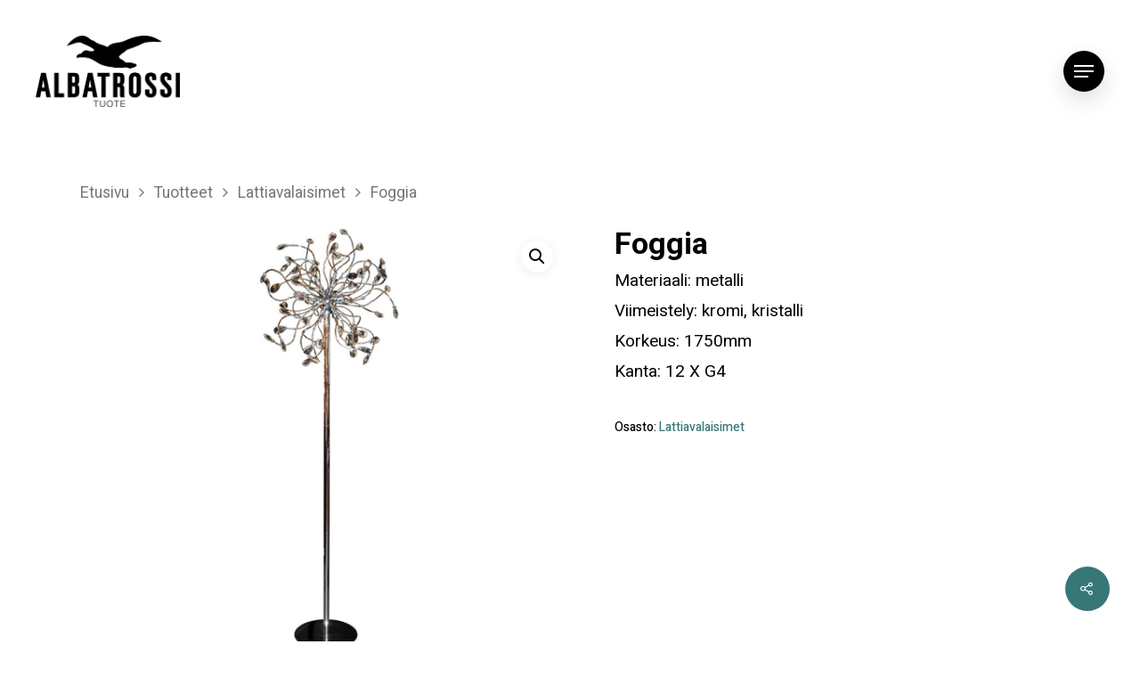

--- FILE ---
content_type: text/html; charset=UTF-8
request_url: https://www.albatrossituote.fi/tuotteet/foggia/
body_size: 53670
content:
<!DOCTYPE html>

<html lang="fi" class="no-js">
<head>
	
	<meta charset="UTF-8">
	
	<meta name="viewport" content="width=device-width, initial-scale=1, maximum-scale=1, user-scalable=0" /><meta name='robots' content='index, follow, max-image-preview:large, max-snippet:-1, max-video-preview:-1' />

	<!-- This site is optimized with the Yoast SEO plugin v16.9 - https://yoast.com/wordpress/plugins/seo/ -->
	<title>Foggia - Albatrossi Tuote Oy</title>
	<link rel="canonical" href="https://www.albatrossituote.fi/tuotteet/foggia/" />
	<meta property="og:locale" content="fi_FI" />
	<meta property="og:type" content="article" />
	<meta property="og:title" content="Foggia - Albatrossi Tuote Oy" />
	<meta property="og:description" content="Materiaali: metalli Viimeistely: kromi, kristalli Korkeus: 1750mm Kanta: 12 X G4" />
	<meta property="og:url" content="https://www.albatrossituote.fi/tuotteet/foggia/" />
	<meta property="og:site_name" content="Albatrossi Tuote Oy" />
	<meta property="article:modified_time" content="2021-01-04T07:38:20+00:00" />
	<meta property="og:image" content="https://www.albatrossituote.fi/wp-content/uploads/2021/01/nayttokuva-2021-1-4-kello-9.36.55.png" />
	<meta property="og:image:width" content="1170" />
	<meta property="og:image:height" content="1050" />
	<meta name="twitter:card" content="summary_large_image" />
	<script type="application/ld+json" class="yoast-schema-graph">{"@context":"https://schema.org","@graph":[{"@type":"WebSite","@id":"https://www.albatrossituote.fi/#website","url":"https://www.albatrossituote.fi/","name":"Albatrossi Tuote Oy","description":"Kaiken kattavat kalusteratkaisut","potentialAction":[{"@type":"SearchAction","target":{"@type":"EntryPoint","urlTemplate":"https://www.albatrossituote.fi/?s={search_term_string}"},"query-input":"required name=search_term_string"}],"inLanguage":"fi"},{"@type":"ImageObject","@id":"https://www.albatrossituote.fi/tuotteet/foggia/#primaryimage","inLanguage":"fi","url":"https://www.albatrossituote.fi/wp-content/uploads/2021/01/nayttokuva-2021-1-4-kello-9.36.55.png","contentUrl":"https://www.albatrossituote.fi/wp-content/uploads/2021/01/nayttokuva-2021-1-4-kello-9.36.55.png","width":1170,"height":1050},{"@type":"WebPage","@id":"https://www.albatrossituote.fi/tuotteet/foggia/#webpage","url":"https://www.albatrossituote.fi/tuotteet/foggia/","name":"Foggia - Albatrossi Tuote Oy","isPartOf":{"@id":"https://www.albatrossituote.fi/#website"},"primaryImageOfPage":{"@id":"https://www.albatrossituote.fi/tuotteet/foggia/#primaryimage"},"datePublished":"2021-01-04T07:37:01+00:00","dateModified":"2021-01-04T07:38:20+00:00","breadcrumb":{"@id":"https://www.albatrossituote.fi/tuotteet/foggia/#breadcrumb"},"inLanguage":"fi","potentialAction":[{"@type":"ReadAction","target":["https://www.albatrossituote.fi/tuotteet/foggia/"]}]},{"@type":"BreadcrumbList","@id":"https://www.albatrossituote.fi/tuotteet/foggia/#breadcrumb","itemListElement":[{"@type":"ListItem","position":1,"name":"Etusivu","item":"https://www.albatrossituote.fi/"},{"@type":"ListItem","position":2,"name":"Tuotteet","item":"https://www.albatrossituote.fi/tuotteet/"},{"@type":"ListItem","position":3,"name":"Foggia"}]}]}</script>
	<!-- / Yoast SEO plugin. -->


<link rel='dns-prefetch' href='//fonts.googleapis.com' />
<link rel='dns-prefetch' href='//s.w.org' />
<link rel="alternate" type="application/rss+xml" title="Albatrossi Tuote Oy &raquo; syöte" href="https://www.albatrossituote.fi/feed/" />
		<script type="text/javascript">
			window._wpemojiSettings = {"baseUrl":"https:\/\/s.w.org\/images\/core\/emoji\/13.0.1\/72x72\/","ext":".png","svgUrl":"https:\/\/s.w.org\/images\/core\/emoji\/13.0.1\/svg\/","svgExt":".svg","source":{"concatemoji":"https:\/\/www.albatrossituote.fi\/wp-includes\/js\/wp-emoji-release.min.js?ver=5.7.12"}};
			!function(e,a,t){var n,r,o,i=a.createElement("canvas"),p=i.getContext&&i.getContext("2d");function s(e,t){var a=String.fromCharCode;p.clearRect(0,0,i.width,i.height),p.fillText(a.apply(this,e),0,0);e=i.toDataURL();return p.clearRect(0,0,i.width,i.height),p.fillText(a.apply(this,t),0,0),e===i.toDataURL()}function c(e){var t=a.createElement("script");t.src=e,t.defer=t.type="text/javascript",a.getElementsByTagName("head")[0].appendChild(t)}for(o=Array("flag","emoji"),t.supports={everything:!0,everythingExceptFlag:!0},r=0;r<o.length;r++)t.supports[o[r]]=function(e){if(!p||!p.fillText)return!1;switch(p.textBaseline="top",p.font="600 32px Arial",e){case"flag":return s([127987,65039,8205,9895,65039],[127987,65039,8203,9895,65039])?!1:!s([55356,56826,55356,56819],[55356,56826,8203,55356,56819])&&!s([55356,57332,56128,56423,56128,56418,56128,56421,56128,56430,56128,56423,56128,56447],[55356,57332,8203,56128,56423,8203,56128,56418,8203,56128,56421,8203,56128,56430,8203,56128,56423,8203,56128,56447]);case"emoji":return!s([55357,56424,8205,55356,57212],[55357,56424,8203,55356,57212])}return!1}(o[r]),t.supports.everything=t.supports.everything&&t.supports[o[r]],"flag"!==o[r]&&(t.supports.everythingExceptFlag=t.supports.everythingExceptFlag&&t.supports[o[r]]);t.supports.everythingExceptFlag=t.supports.everythingExceptFlag&&!t.supports.flag,t.DOMReady=!1,t.readyCallback=function(){t.DOMReady=!0},t.supports.everything||(n=function(){t.readyCallback()},a.addEventListener?(a.addEventListener("DOMContentLoaded",n,!1),e.addEventListener("load",n,!1)):(e.attachEvent("onload",n),a.attachEvent("onreadystatechange",function(){"complete"===a.readyState&&t.readyCallback()})),(n=t.source||{}).concatemoji?c(n.concatemoji):n.wpemoji&&n.twemoji&&(c(n.twemoji),c(n.wpemoji)))}(window,document,window._wpemojiSettings);
		</script>
		<style type="text/css">
img.wp-smiley,
img.emoji {
	display: inline !important;
	border: none !important;
	box-shadow: none !important;
	height: 1em !important;
	width: 1em !important;
	margin: 0 .07em !important;
	vertical-align: -0.1em !important;
	background: none !important;
	padding: 0 !important;
}
</style>
	<link rel='stylesheet' id='wp-block-library-css'  href='https://www.albatrossituote.fi/wp-includes/css/dist/block-library/style.min.css?ver=5.7.12' type='text/css' media='all' />
<link rel='stylesheet' id='wc-block-vendors-style-css'  href='https://www.albatrossituote.fi/wp-content/plugins/woocommerce/packages/woocommerce-blocks/build/vendors-style.css?ver=4.7.2' type='text/css' media='all' />
<link rel='stylesheet' id='wc-block-style-css'  href='https://www.albatrossituote.fi/wp-content/plugins/woocommerce/packages/woocommerce-blocks/build/style.css?ver=4.7.2' type='text/css' media='all' />
<link rel='stylesheet' id='salient-social-css'  href='https://www.albatrossituote.fi/wp-content/plugins/salient-social/css/style.css?ver=1.1' type='text/css' media='all' />
<style id='salient-social-inline-css' type='text/css'>

  .sharing-default-minimal .nectar-love.loved,
  body .nectar-social[data-color-override="override"].fixed > a:before, 
  body .nectar-social[data-color-override="override"].fixed .nectar-social-inner a,
  .sharing-default-minimal .nectar-social[data-color-override="override"] .nectar-social-inner a:hover {
    background-color: #377777;
  }
  .nectar-social.hover .nectar-love.loved,
  .nectar-social.hover > .nectar-love-button a:hover,
  .nectar-social[data-color-override="override"].hover > div a:hover,
  #single-below-header .nectar-social[data-color-override="override"].hover > div a:hover,
  .nectar-social[data-color-override="override"].hover .share-btn:hover,
  .sharing-default-minimal .nectar-social[data-color-override="override"] .nectar-social-inner a {
    border-color: #377777;
  }
  #single-below-header .nectar-social.hover .nectar-love.loved i,
  #single-below-header .nectar-social.hover[data-color-override="override"] a:hover,
  #single-below-header .nectar-social.hover[data-color-override="override"] a:hover i,
  #single-below-header .nectar-social.hover .nectar-love-button a:hover i,
  .nectar-love:hover i,
  .hover .nectar-love:hover .total_loves,
  .nectar-love.loved i,
  .nectar-social.hover .nectar-love.loved .total_loves,
  .nectar-social.hover .share-btn:hover, 
  .nectar-social[data-color-override="override"].hover .nectar-social-inner a:hover,
  .nectar-social[data-color-override="override"].hover > div:hover span,
  .sharing-default-minimal .nectar-social[data-color-override="override"] .nectar-social-inner a:not(:hover) i,
  .sharing-default-minimal .nectar-social[data-color-override="override"] .nectar-social-inner a:not(:hover) {
    color: #377777;
  }
</style>
<link rel='stylesheet' id='photoswipe-css'  href='https://www.albatrossituote.fi/wp-content/plugins/woocommerce/assets/css/photoswipe/photoswipe.min.css?ver=5.2.3' type='text/css' media='all' />
<link rel='stylesheet' id='photoswipe-default-skin-css'  href='https://www.albatrossituote.fi/wp-content/plugins/woocommerce/assets/css/photoswipe/default-skin/default-skin.min.css?ver=5.2.3' type='text/css' media='all' />
<link rel='stylesheet' id='woocommerce-layout-css'  href='https://www.albatrossituote.fi/wp-content/plugins/woocommerce/assets/css/woocommerce-layout.css?ver=5.2.3' type='text/css' media='all' />
<link rel='stylesheet' id='woocommerce-smallscreen-css'  href='https://www.albatrossituote.fi/wp-content/plugins/woocommerce/assets/css/woocommerce-smallscreen.css?ver=5.2.3' type='text/css' media='only screen and (max-width: 768px)' />
<link rel='stylesheet' id='woocommerce-general-css'  href='https://www.albatrossituote.fi/wp-content/plugins/woocommerce/assets/css/woocommerce.css?ver=5.2.3' type='text/css' media='all' />
<style id='woocommerce-inline-inline-css' type='text/css'>
.woocommerce form .form-row .required { visibility: visible; }
</style>
<link rel='stylesheet' id='font-awesome-css'  href='https://www.albatrossituote.fi/wp-content/themes/salient/css/font-awesome.min.css?ver=4.6.4' type='text/css' media='all' />
<link rel='stylesheet' id='salient-grid-system-css'  href='https://www.albatrossituote.fi/wp-content/themes/salient/css/grid-system.css?ver=12.1.1' type='text/css' media='all' />
<link rel='stylesheet' id='main-styles-css'  href='https://www.albatrossituote.fi/wp-content/themes/salient/css/style.css?ver=12.1.1' type='text/css' media='all' />
<link rel='stylesheet' id='nectar-header-perma-transparent-css'  href='https://www.albatrossituote.fi/wp-content/themes/salient/css/header/header-perma-transparent.css?ver=12.1.1' type='text/css' media='all' />
<link rel='stylesheet' id='nectar-ocm-fullscreen-split-css'  href='https://www.albatrossituote.fi/wp-content/themes/salient/css/off-canvas/fullscreen-split.css?ver=12.1.1' type='text/css' media='all' />
<link rel='stylesheet' id='nectar-single-styles-css'  href='https://www.albatrossituote.fi/wp-content/themes/salient/css/single.css?ver=12.1.1' type='text/css' media='all' />
<link rel='stylesheet' id='nectar-element-recent-posts-css'  href='https://www.albatrossituote.fi/wp-content/themes/salient/css/elements/element-recent-posts.css?ver=12.1.1' type='text/css' media='all' />
<link rel='stylesheet' id='fancyBox-css'  href='https://www.albatrossituote.fi/wp-content/themes/salient/css/plugins/jquery.fancybox.css?ver=3.3.1' type='text/css' media='all' />
<link rel='stylesheet' id='nectar_default_font_open_sans-css'  href='https://fonts.googleapis.com/css?family=Open+Sans%3A300%2C400%2C600%2C700&#038;subset=latin%2Clatin-ext' type='text/css' media='all' />
<link rel='stylesheet' id='responsive-css'  href='https://www.albatrossituote.fi/wp-content/themes/salient/css/responsive.css?ver=12.1.1' type='text/css' media='all' />
<link rel='stylesheet' id='woocommerce-css'  href='https://www.albatrossituote.fi/wp-content/themes/salient/css/woocommerce.css?ver=12.1.1' type='text/css' media='all' />
<link rel='stylesheet' id='select2-css'  href='https://www.albatrossituote.fi/wp-content/plugins/woocommerce/assets/css/select2.css?ver=5.2.3' type='text/css' media='all' />
<link rel='stylesheet' id='salient-child-style-css'  href='https://www.albatrossituote.fi/wp-content/themes/salient-child/style.css?ver=12.1.1' type='text/css' media='all' />
<link rel='stylesheet' id='skin-material-css'  href='https://www.albatrossituote.fi/wp-content/themes/salient/css/skin-material.css?ver=12.1.1' type='text/css' media='all' />
<link rel='stylesheet' id='nectar-widget-posts-css'  href='https://www.albatrossituote.fi/wp-content/themes/salient/css/elements/widget-nectar-posts.css?ver=12.1.1' type='text/css' media='all' />
<link rel='stylesheet' id='dynamic-css-css'  href='https://www.albatrossituote.fi/wp-content/themes/salient/css/salient-dynamic-styles.css?ver=67118' type='text/css' media='all' />
<style id='dynamic-css-inline-css' type='text/css'>
#header-space{background-color:#ffffff}@media only screen and (min-width:1000px){body #ajax-content-wrap.no-scroll{min-height:calc(100vh - 160px);height:calc(100vh - 160px)!important;}}@media only screen and (min-width:1000px){#page-header-wrap.fullscreen-header,#page-header-wrap.fullscreen-header #page-header-bg,html:not(.nectar-box-roll-loaded) .nectar-box-roll > #page-header-bg.fullscreen-header,.nectar_fullscreen_zoom_recent_projects,#nectar_fullscreen_rows:not(.afterLoaded) > div{height:calc(100vh - 159px);}.wpb_row.vc_row-o-full-height.top-level,.wpb_row.vc_row-o-full-height.top-level > .col.span_12{min-height:calc(100vh - 159px);}html:not(.nectar-box-roll-loaded) .nectar-box-roll > #page-header-bg.fullscreen-header{top:160px;}.nectar-slider-wrap[data-fullscreen="true"]:not(.loaded),.nectar-slider-wrap[data-fullscreen="true"]:not(.loaded) .swiper-container{height:calc(100vh - 158px)!important;}.admin-bar .nectar-slider-wrap[data-fullscreen="true"]:not(.loaded),.admin-bar .nectar-slider-wrap[data-fullscreen="true"]:not(.loaded) .swiper-container{height:calc(100vh - 158px - 32px)!important;}}#nectar_fullscreen_rows{background-color:;}.post-type-archive-product.woocommerce .container-wrap,.tax-product_cat.woocommerce .container-wrap{background-color:#f6f6f6;}.woocommerce.single-product #single-meta{position:relative!important;top:0!important;margin:0;left:8px;height:auto;}.woocommerce.single-product #single-meta:after{display:block;content:" ";clear:both;height:1px;}.woocommerce ul.products li.product.material,.woocommerce-page ul.products li.product.material{background-color:#ffffff;}.woocommerce ul.products li.product.minimal .product-wrap,.woocommerce ul.products li.product.minimal .background-color-expand,.woocommerce-page ul.products li.product.minimal .product-wrap,.woocommerce-page ul.products li.product.minimal .background-color-expand{background-color:#ffffff;}
</style>
<link rel='stylesheet' id='redux-google-fonts-salient_redux-css'  href='https://fonts.googleapis.com/css?family=Roboto%3A700%2C500%7CHeebo%3A400%2C500%7CGelasio%3A600italic&#038;subset=latin&#038;ver=1623161684' type='text/css' media='all' />
<script type="text/template" id="tmpl-variation-template">
	<div class="woocommerce-variation-description">{{{ data.variation.variation_description }}}</div>
	<div class="woocommerce-variation-price">{{{ data.variation.price_html }}}</div>
	<div class="woocommerce-variation-availability">{{{ data.variation.availability_html }}}</div>
</script>
<script type="text/template" id="tmpl-unavailable-variation-template">
	<p>Pahoittelemme, tämä tuote ei ole saatavilla. Ole hyvä, valitse eri tavalla.</p>
</script>
<script type='text/javascript' src='https://www.albatrossituote.fi/wp-includes/js/jquery/jquery.min.js?ver=3.5.1' id='jquery-core-js'></script>
<script type='text/javascript' src='https://www.albatrossituote.fi/wp-includes/js/jquery/jquery-migrate.min.js?ver=3.3.2' id='jquery-migrate-js'></script>
<link rel="https://api.w.org/" href="https://www.albatrossituote.fi/wp-json/" /><link rel="alternate" type="application/json" href="https://www.albatrossituote.fi/wp-json/wp/v2/product/105377" /><link rel="EditURI" type="application/rsd+xml" title="RSD" href="https://www.albatrossituote.fi/xmlrpc.php?rsd" />
<link rel="wlwmanifest" type="application/wlwmanifest+xml" href="https://www.albatrossituote.fi/wp-includes/wlwmanifest.xml" /> 
<meta name="generator" content="WordPress 5.7.12" />
<meta name="generator" content="WooCommerce 5.2.3" />
<link rel='shortlink' href='https://www.albatrossituote.fi/?p=105377' />
<link rel="alternate" type="application/json+oembed" href="https://www.albatrossituote.fi/wp-json/oembed/1.0/embed?url=https%3A%2F%2Fwww.albatrossituote.fi%2Ftuotteet%2Ffoggia%2F" />
<link rel="alternate" type="text/xml+oembed" href="https://www.albatrossituote.fi/wp-json/oembed/1.0/embed?url=https%3A%2F%2Fwww.albatrossituote.fi%2Ftuotteet%2Ffoggia%2F&#038;format=xml" />
<script type="text/javascript"> var root = document.getElementsByTagName( "html" )[0]; root.setAttribute( "class", "js" ); </script>	<noscript><style>.woocommerce-product-gallery{ opacity: 1 !important; }</style></noscript>
	<meta name="generator" content="Powered by WPBakery Page Builder - drag and drop page builder for WordPress."/>
<link rel="icon" href="https://www.albatrossituote.fi/wp-content/uploads/2020/09/albatrossi-icon-transparent-150x150.png" sizes="32x32" />
<link rel="icon" href="https://www.albatrossituote.fi/wp-content/uploads/2020/09/albatrossi-icon-transparent.png" sizes="192x192" />
<link rel="apple-touch-icon" href="https://www.albatrossituote.fi/wp-content/uploads/2020/09/albatrossi-icon-transparent.png" />
<meta name="msapplication-TileImage" content="https://www.albatrossituote.fi/wp-content/uploads/2020/09/albatrossi-icon-transparent.png" />
		<style type="text/css" id="wp-custom-css">
			@media (max-width: 480px) {
	.page-id-7 h1 {
		font-size: 36px;
	}
}

@media only screen and (max-width: 690px) {
	body.single-portfolio .row .col.section-title.span_12 h1 {
		line-height: 1.2;
	}
}

@media only screen and (max-width: 1060px) {
	
	.nectar-quick-view-box.visible {
		width: 96% !important;
		height: 96% !important;
		top: 2% !important;
		left: 2% !important;
	}
	.nectar-quick-view-box .inner-wrap {
		overflow-y: auto;
	}
	
	.nectar-quick-view-box .preview_image {
    position: relative;
    width: 100%;
    display: block !important;
    height: auto;
		z-index: 1;
	}
	.nectar-quick-view-box .preview_image  img {
		margin-right: 0;

    max-width: 100%;
    height: auto;
	}
	
	body .nectar-quick-view-box div.product div.images {
		display: none;
	}
	
	body .nectar-quick-view-box.add-content div.product div.summary {
		width: auto !important;
		height: auto !important;
	}
}

.products li.product.product-type-simple [data-nectar-quickview="true"] .button.product_type_simple {
    display: none !important;
}
body .nectar-quick-view-box .nectar-full-product-link {
    display: none !important;
}

.page-id-102542 .load-more {
	display: none;
}

.woocommerce .classic .product-wrap .product-add-to-cart[data-nectar-quickview="true"] {
	top: 0;
}

.woocommerce ul.products li.product.product-type-simple .product-wrap a.nectar_quick_view {
width: 100%;
    height: 100%;
    opacity: 0;
    position: absolute !important;
    top: 0 !important;
    left: 0;
		display: block !important;
}

.woocommerce-ordering {
	display: none;
}		</style>
		<noscript><style> .wpb_animate_when_almost_visible { opacity: 1; }</style></noscript>	
</head>


<body class="product-template-default single single-product postid-105377 theme-salient woocommerce woocommerce-page woocommerce-no-js material wpb-js-composer js-comp-ver-6.2.0 vc_responsive" data-footer-reveal="false" data-footer-reveal-shadow="none" data-header-format="default" data-body-border="off" data-boxed-style="" data-header-breakpoint="1000" data-dropdown-style="minimal" data-cae="easeOutQuart" data-cad="1700" data-megamenu-width="full-width" data-aie="fade-in" data-ls="fancybox" data-apte="standard" data-hhun="0" data-fancy-form-rcs="1" data-form-style="default" data-form-submit="regular" data-is="minimal" data-button-style="slightly_rounded_shadow" data-user-account-button="false" data-flex-cols="true" data-col-gap="40px" data-header-inherit-rc="false" data-header-search="false" data-animated-anchors="true" data-ajax-transitions="false" data-full-width-header="true" data-slide-out-widget-area="true" data-slide-out-widget-area-style="fullscreen-split" data-user-set-ocm="1" data-loading-animation="none" data-bg-header="false" data-responsive="1" data-ext-responsive="true" data-header-resize="0" data-header-color="custom" data-cart="false" data-remove-m-parallax="" data-remove-m-video-bgs="" data-m-animate="1" data-force-header-trans-color="light" data-smooth-scrolling="0" data-permanent-transparent="false" >
	
	<script type="text/javascript"> if(navigator.userAgent.match(/(Android|iPod|iPhone|iPad|BlackBerry|IEMobile|Opera Mini)/)) { document.body.className += " using-mobile-browser "; } </script><div class="ocm-effect-wrap"><div class="ocm-effect-wrap-inner">	
	<div id="header-space"  data-header-mobile-fixed='1'></div> 
	
		
	<div id="header-outer" data-has-menu="false" data-has-buttons="yes" data-header-button_style="shadow_hover_scale" data-using-pr-menu="false" data-mobile-fixed="1" data-ptnm="1" data-lhe="animated_underline" data-user-set-bg="#ffffff" data-format="default" data-permanent-transparent="false" data-megamenu-rt="0" data-remove-fixed="0" data-header-resize="0" data-cart="false" data-transparency-option="" data-box-shadow="large" data-shrink-num="6" data-using-secondary="0" data-using-logo="1" data-logo-height="80" data-m-logo-height="50" data-padding="40" data-full-width="true" data-condense="false" >
		
		
<div id="search-outer" class="nectar">
	<div id="search">
		<div class="container">
			 <div id="search-box">
				 <div class="inner-wrap">
					 <div class="col span_12">
						  <form role="search" action="https://www.albatrossituote.fi/" method="GET">
														 <input type="text" name="s"  value="" placeholder="Search" /> 
							 								
						<span>Hit enter to search or ESC to close</span>						</form>
					</div><!--/span_12-->
				</div><!--/inner-wrap-->
			 </div><!--/search-box-->
			 <div id="close"><a href="#">
				<span class="close-wrap"> <span class="close-line close-line1"></span> <span class="close-line close-line2"></span> </span>				 </a></div>
		 </div><!--/container-->
	</div><!--/search-->
</div><!--/search-outer-->

<header id="top">
	<div class="container">
		<div class="row">
			<div class="col span_3">
				<a id="logo" href="https://www.albatrossituote.fi" data-supplied-ml-starting-dark="true" data-supplied-ml-starting="true" data-supplied-ml="true" >
					<img class="stnd " alt="Albatrossi Tuote Oy" src="https://www.albatrossituote.fi/wp-content/uploads/2020/09/albatrossituote-logo-musta.png"  /><img class="mobile-only-logo" alt="Albatrossi Tuote Oy" src="https://www.albatrossituote.fi/wp-content/uploads/2020/09/albatrossituote-logo-musta.png" /> 
				</a>
				
							</div><!--/span_3-->
			
			<div class="col span_9 col_last">
									<div class="slide-out-widget-area-toggle mobile-icon fullscreen-split" data-custom-color="true" data-icon-animation="simple-transform">
						<div> <a href="#sidewidgetarea" aria-label="Navigation Menu" aria-expanded="false" class="closed">
							<span aria-hidden="true"> <i class="lines-button x2"> <i class="lines"></i> </i> </span>
						</a></div> 
					</div>
								
									
					<nav>
						
						<ul class="sf-menu">	
							<li class="no-menu-assigned"><a href="#">No menu assigned</a></li>						</ul>
						

													<ul class="buttons sf-menu" data-user-set-ocm="1">
								
								<li class="slide-out-widget-area-toggle" data-icon-animation="simple-transform" data-custom-color="true"><div> <a href="#sidewidgetarea" aria-label="Navigation Menu" aria-expanded="false" class="closed"> <span aria-hidden="true"> <i class="lines-button x2"> <i class="lines"></i> </i> </span> </a> </div></li>								
							</ul>
												
					</nav>
					
										
				</div><!--/span_9-->
				
								
			</div><!--/row-->
					</div><!--/container-->
	</header>
		
	</div>
	
		
	<div id="ajax-content-wrap">
		
		
	<div class="container-wrap" data-midnight="dark"><div class="container main-content"><div class="row"><div class="nectar-shop-header"></div><nav class="woocommerce-breadcrumb"><a href="https://www.albatrossituote.fi">Etusivu</a> <i class="fa fa-angle-right"></i> <a href="https://www.albatrossituote.fi/tuotteet/">Tuotteet</a> <i class="fa fa-angle-right"></i> <a href="https://www.albatrossituote.fi/tuote-osasto/lattiavalaisin/">Lattiavalaisimet</a> <i class="fa fa-angle-right"></i> Foggia</nav>
					
			<div class="woocommerce-notices-wrapper"></div>
	<div itemscope data-project-style="classic" data-hide-product-sku="1" data-gallery-style="ios_slider" data-tab-pos="fullwidth" id="product-105377" class="product type-product post-105377 status-publish first instock product_cat-lattiavalaisin has-post-thumbnail shipping-taxable product-type-simple">

	<div class='span_5 col single-product-main-image'>

    <div class="images" data-has-gallery-imgs="false">

    	<div class="flickity product-slider woocommerce-product-gallery">

			<div class="slider generate-markup">

				             
        <div class="slide">
        	<div data-thumb="https://www.albatrossituote.fi/wp-content/uploads/2021/01/nayttokuva-2021-1-4-kello-9.36.55-150x150.png" class="woocommerce-product-gallery__image easyzoom">
          	<a href="https://www.albatrossituote.fi/wp-content/uploads/2021/01/nayttokuva-2021-1-4-kello-9.36.55.png" class="no-ajaxy">
          		<img width="1170" height="1050" src="https://www.albatrossituote.fi/wp-content/uploads/2021/01/nayttokuva-2021-1-4-kello-9.36.55.png" class="attachment-shop_single size-shop_single wp-post-image" alt="" loading="lazy" title="Näyttökuva 2021-1-4 kello 9.36.55" data-caption="" data-src="https://www.albatrossituote.fi/wp-content/uploads/2021/01/nayttokuva-2021-1-4-kello-9.36.55.png" data-large_image="https://www.albatrossituote.fi/wp-content/uploads/2021/01/nayttokuva-2021-1-4-kello-9.36.55.png" data-large_image_width="1170" data-large_image_height="1050" srcset="https://www.albatrossituote.fi/wp-content/uploads/2021/01/nayttokuva-2021-1-4-kello-9.36.55.png 1170w, https://www.albatrossituote.fi/wp-content/uploads/2021/01/nayttokuva-2021-1-4-kello-9.36.55-500x449.png 500w, https://www.albatrossituote.fi/wp-content/uploads/2021/01/nayttokuva-2021-1-4-kello-9.36.55-1024x919.png 1024w, https://www.albatrossituote.fi/wp-content/uploads/2021/01/nayttokuva-2021-1-4-kello-9.36.55-768x689.png 768w, https://www.albatrossituote.fi/wp-content/uploads/2021/01/nayttokuva-2021-1-4-kello-9.36.55-600x538.png 600w" sizes="(max-width: 1170px) 100vw, 1170px" />          	</a>
          </div>
        </div>
				
							
			</div>
         	
    	
		</div>
		
	</div>

        		
	 
</div>
	<div class="summary entry-summary">

		<h1 class="product_title entry-title">Foggia</h1><p class="price"></p>
<div class="woocommerce-product-details__short-description">
	<p>Materiaali: metalli<br />
Viimeistely: kromi, kristalli<br />
Korkeus: 1750mm<br />
Kanta: 12 X G4</p>
</div>
<div class="product_meta">

	
	
	<span class="posted_in">Osasto: <a href="https://www.albatrossituote.fi/tuote-osasto/lattiavalaisin/" rel="tag">Lattiavalaisimet</a></span>
	
	
</div>

	</div><!-- .summary -->

	<div class="after-product-summary-clear"></div><div class="clear"></div>
	<section class="related products">

					<h2>Tutustu myös</h2>
				
		
  <ul class="products columns-4" data-n-desktop-columns="default" data-n-desktop-small-columns="default" data-n-tablet-columns="default" data-n-phone-columns="default" data-product-style="classic">



			
					
	<li class="classic product type-product post-100884 status-publish first instock product_cat-lattiavalaisin has-post-thumbnail shipping-taxable product-type-simple" >


	

				
	   <div class="product-wrap">

			<a href="https://www.albatrossituote.fi/tuotteet/pedrali-time-out/">	
							<img width="300" height="300" src="https://www.albatrossituote.fi/wp-content/uploads/2014/04/nayttokuva-2020-10-7-kello-18.28.37-300x300.png" class="attachment-woocommerce_thumbnail size-woocommerce_thumbnail" alt="" loading="lazy" srcset="https://www.albatrossituote.fi/wp-content/uploads/2014/04/nayttokuva-2020-10-7-kello-18.28.37-300x300.png 300w, https://www.albatrossituote.fi/wp-content/uploads/2014/04/nayttokuva-2020-10-7-kello-18.28.37-250x250.png 250w, https://www.albatrossituote.fi/wp-content/uploads/2014/04/nayttokuva-2020-10-7-kello-18.28.37-500x500.png 500w, https://www.albatrossituote.fi/wp-content/uploads/2014/04/nayttokuva-2020-10-7-kello-18.28.37-150x150.png 150w" sizes="(max-width: 300px) 100vw, 300px" />			 </a>
			<div class="product-add-to-cart" data-nectar-quickview="true"><a href="https://www.albatrossituote.fi/tuotteet/pedrali-time-out/" data-quantity="1" class="button product_type_simple" data-product_id="100884" data-product_sku="" aria-label="Lue lisää &ldquo;Pedrali Time Out&rdquo; asiasta" rel="nofollow">Lue Lisää</a><a class="nectar_quick_view no-ajaxy button" data-product-id="100884"> <i class="normal icon-salient-m-eye"></i>
    <span>Quick View</span></a></div>		   </div>
				
	  

		<h2 class="woocommerce-loop-product__title">Pedrali Time Out</h2>

	

	
</li>
			
					
	<li class="classic product type-product post-101236 status-publish instock product_cat-lattiavalaisin has-post-thumbnail shipping-taxable product-type-simple" >


	

				
	   <div class="product-wrap">

			<a href="https://www.albatrossituote.fi/tuotteet/gronlund-tree-by-frandsen/">	
							<img width="300" height="300" src="https://www.albatrossituote.fi/wp-content/uploads/2015/01/Nayttokuva-2015-01-02-kello-14.55.31-300x300.png" class="attachment-woocommerce_thumbnail size-woocommerce_thumbnail" alt="" loading="lazy" srcset="https://www.albatrossituote.fi/wp-content/uploads/2015/01/Nayttokuva-2015-01-02-kello-14.55.31-300x300.png 300w, https://www.albatrossituote.fi/wp-content/uploads/2015/01/Nayttokuva-2015-01-02-kello-14.55.31-250x250.png 250w, https://www.albatrossituote.fi/wp-content/uploads/2015/01/Nayttokuva-2015-01-02-kello-14.55.31-150x150.png 150w" sizes="(max-width: 300px) 100vw, 300px" />			 </a>
			<div class="product-add-to-cart" data-nectar-quickview="true"><a href="https://www.albatrossituote.fi/tuotteet/gronlund-tree-by-frandsen/" data-quantity="1" class="button product_type_simple" data-product_id="101236" data-product_sku="" aria-label="Lue lisää &ldquo;Grönlund Tree by Frandsen&rdquo; asiasta" rel="nofollow">Lue Lisää</a><a class="nectar_quick_view no-ajaxy button" data-product-id="101236"> <i class="normal icon-salient-m-eye"></i>
    <span>Quick View</span></a></div>		   </div>
				
	  

		<h2 class="woocommerce-loop-product__title">Grönlund Tree by Frandsen</h2>

	

	
</li>
			
					
	<li class="classic product type-product post-101176 status-publish instock product_cat-lattiavalaisin has-post-thumbnail shipping-taxable product-type-simple" >


	

				
	   <div class="product-wrap">

			<a href="https://www.albatrossituote.fi/tuotteet/nordal-tripod-silver/">	
							<img width="300" height="300" src="https://www.albatrossituote.fi/wp-content/uploads/2014/12/nayttokuva-2020-10-7-kello-18.16.35-300x300.png" class="attachment-woocommerce_thumbnail size-woocommerce_thumbnail" alt="" loading="lazy" srcset="https://www.albatrossituote.fi/wp-content/uploads/2014/12/nayttokuva-2020-10-7-kello-18.16.35-300x300.png 300w, https://www.albatrossituote.fi/wp-content/uploads/2014/12/nayttokuva-2020-10-7-kello-18.16.35-250x250.png 250w, https://www.albatrossituote.fi/wp-content/uploads/2014/12/nayttokuva-2020-10-7-kello-18.16.35-500x500.png 500w, https://www.albatrossituote.fi/wp-content/uploads/2014/12/nayttokuva-2020-10-7-kello-18.16.35-150x150.png 150w" sizes="(max-width: 300px) 100vw, 300px" />			 </a>
			<div class="product-add-to-cart" data-nectar-quickview="true"><a href="https://www.albatrossituote.fi/tuotteet/nordal-tripod-silver/" data-quantity="1" class="button product_type_simple" data-product_id="101176" data-product_sku="" aria-label="Lue lisää &ldquo;Nordal Tripod Silver&rdquo; asiasta" rel="nofollow">Lue Lisää</a><a class="nectar_quick_view no-ajaxy button" data-product-id="101176"> <i class="normal icon-salient-m-eye"></i>
    <span>Quick View</span></a></div>		   </div>
				
	  

		<h2 class="woocommerce-loop-product__title">Nordal Tripod Silver</h2>

	

	
</li>
			
					
	<li class="classic product type-product post-101212 status-publish last instock product_cat-lattiavalaisin has-post-thumbnail shipping-taxable product-type-simple" >


	

				
	   <div class="product-wrap">

			<a href="https://www.albatrossituote.fi/tuotteet/gronlund-golf/">	
							<img width="300" height="300" src="https://www.albatrossituote.fi/wp-content/uploads/2015/01/nayttokuva-2020-10-7-kello-18.08.05-300x300.png" class="attachment-woocommerce_thumbnail size-woocommerce_thumbnail" alt="" loading="lazy" srcset="https://www.albatrossituote.fi/wp-content/uploads/2015/01/nayttokuva-2020-10-7-kello-18.08.05-300x300.png 300w, https://www.albatrossituote.fi/wp-content/uploads/2015/01/nayttokuva-2020-10-7-kello-18.08.05-250x250.png 250w, https://www.albatrossituote.fi/wp-content/uploads/2015/01/nayttokuva-2020-10-7-kello-18.08.05-500x500.png 500w, https://www.albatrossituote.fi/wp-content/uploads/2015/01/nayttokuva-2020-10-7-kello-18.08.05-150x150.png 150w" sizes="(max-width: 300px) 100vw, 300px" />			 </a>
			<div class="product-add-to-cart" data-nectar-quickview="true"><a href="https://www.albatrossituote.fi/tuotteet/gronlund-golf/" data-quantity="1" class="button product_type_simple" data-product_id="101212" data-product_sku="" aria-label="Lue lisää &ldquo;Golf&rdquo; asiasta" rel="nofollow">Lue Lisää</a><a class="nectar_quick_view no-ajaxy button" data-product-id="101212"> <i class="normal icon-salient-m-eye"></i>
    <span>Quick View</span></a></div>		   </div>
				
	  

		<h2 class="woocommerce-loop-product__title">Golf</h2>

	

	
</li>
			
		</ul>

	</section>
	
</div><!-- #product-105377 -->



		
	</div></div></div><div class="nectar-social fixed" data-position="" data-rm-love="0" data-color-override="override"><a href="#"><i class="icon-default-style steadysets-icon-share"></i></a><div class="nectar-social-inner"><a class='facebook-share nectar-sharing' href='#' title='Share this'> <i class='fa fa-facebook'></i> <span class='social-text'>Share</span> </a><a class='twitter-share nectar-sharing' href='#' title='Tweet this'> <i class='fa fa-twitter'></i> <span class='social-text'>Tweet</span> </a><a class='linkedin-share nectar-sharing' href='#' title='Share this'> <i class='fa fa-linkedin'></i> <span class='social-text'>Share</span> </a><a class='pinterest-share nectar-sharing' href='#' title='Pin this'> <i class='fa fa-pinterest'></i> <span class='social-text'>Pin</span> </a></div></div>
	

<div id="footer-outer" data-midnight="light" data-cols="5" data-custom-color="true" data-disable-copyright="false" data-matching-section-color="true" data-copyright-line="true" data-using-bg-img="false" data-bg-img-overlay="0.8" data-full-width="false" data-using-widget-area="true" data-link-hover="underline">
	
		
	<div id="footer-widgets" data-has-widgets="true" data-cols="5">
		
		<div class="container">
			
						
			<div class="row">
				
								
				<div class="col span_3">
					<!-- Footer widget area 1 -->
					<div id="text-1" class="widget widget_text"><h4>Albatrossi Tuote Oy</h4>			<div class="textwidget"><p>Kankurinkatu 6<br />
33230 Tampere</p>
<p><a href="mailto:info@albatrossituote.fi">info@albatrossituote.fi</a></p>
<p><a href="https://www.albatrossituote.fi/?page_id=286">Yhteystiedot</a></p>
</div>
		</div>					</div><!--/span_3-->
					
											
						<div class="col span_3">
							<!-- Footer widget area 2 -->
																<div class="widget">			
									</div>
																
							</div><!--/span_3-->
							
												
						
													<div class="col span_3">
								<!-- Footer widget area 3 -->
								<div id="nav_menu-1" class="widget widget_nav_menu"><h4>Sivut</h4><div class="menu-paavalikko-container"><ul id="menu-paavalikko" class="menu"><li id="menu-item-102543" class="menu-item menu-item-type-post_type menu-item-object-page menu-item-home menu-item-102543"><a href="https://www.albatrossituote.fi/">Etusivu</a></li>
<li id="menu-item-102766" class="menu-item menu-item-type-post_type menu-item-object-page menu-item-102766"><a href="https://www.albatrossituote.fi/yritys/">Yritys</a></li>
<li id="menu-item-102544" class="menu-item menu-item-type-post_type menu-item-object-page menu-item-102544"><a href="https://www.albatrossituote.fi/referenssit/">Referenssit</a></li>
<li id="menu-item-102545" class="menu-item menu-item-type-post_type menu-item-object-page current_page_parent menu-item-102545"><a href="https://www.albatrossituote.fi/tuotteet/">Tuotteet</a></li>
<li id="menu-item-102763" class="menu-item menu-item-type-post_type menu-item-object-page menu-item-102763"><a href="https://www.albatrossituote.fi/kuvastot/">Kuvastot</a></li>
<li id="menu-item-102546" class="menu-item menu-item-type-post_type menu-item-object-page menu-item-102546"><a href="https://www.albatrossituote.fi/yhteystiedot/">Yhteystiedot</a></li>
</ul></div></div>									
								</div><!--/span_3-->
														
															<div class="col span_3">
									<!-- Footer widget area 4 -->
									<div id="nav_menu-2" class="widget widget_nav_menu"><h4>Tuotteet</h4><div class="menu-tuotekategoriat-container"><ul id="menu-tuotekategoriat" class="menu"><li id="menu-item-102541" class="menu-item menu-item-type-custom menu-item-object-custom menu-item-102541"><a href="https://www.albatrossituote.fi/?product_cat=tuolit">Tuolit</a></li>
<li id="menu-item-102540" class="menu-item menu-item-type-custom menu-item-object-custom menu-item-102540"><a href="https://www.albatrossituote.fi/?product_cat=sohvat">Sohvat</a></li>
<li id="menu-item-102536" class="menu-item menu-item-type-custom menu-item-object-custom menu-item-102536"><a href="https://www.albatrossituote.fi/wp-content/uploads/2017/11/111-300x300.jpg">Nojatuolit</a></li>
<li id="menu-item-102534" class="menu-item menu-item-type-custom menu-item-object-custom menu-item-102534"><a href="https://www.albatrossituote.fi/?product_cat=baarijakkarat">Baarijakkarat</a></li>
<li id="menu-item-102538" class="menu-item menu-item-type-custom menu-item-object-custom menu-item-102538"><a href="https://www.albatrossituote.fi/?product_cat=poydat">Pöydät</a></li>
<li id="menu-item-102537" class="menu-item menu-item-type-custom menu-item-object-custom menu-item-102537"><a href="https://www.albatrossituote.fi/?product_cat=poydanjalat">Pöydänjalat</a></li>
<li id="menu-item-102535" class="menu-item menu-item-type-custom menu-item-object-custom menu-item-102535"><a href="https://www.albatrossituote.fi/?product_cat=lattiavalaisin">Lattiavalaisimet</a></li>
<li id="menu-item-102539" class="menu-item menu-item-type-custom menu-item-object-custom menu-item-102539"><a href="https://www.albatrossituote.fi/?product_cat=riippuvalaisin">Riippuvalaisimet</a></li>
</ul></div></div>										
									</div><!--/span_3-->
																
							</div><!--/row-->
							
														
						</div><!--/container-->
						
					</div><!--/footer-widgets-->
					
					
  <div class="row" id="copyright" data-layout="centered">
	
	<div class="container">
	   
				<div class="col span_5">
		   
				
				<div class="widget">			
				</div>		   
					   
						<p>&copy; 2026 Albatrossi Tuote Oy. 
					   			 </p>
					   
		</div><!--/span_5-->
			   
	  <div class="col span_7 col_last">
		<ul class="social">
					  			 <li><a target="_blank" href="#%20"><i class="fa fa-facebook"></i> </a></li> 		  		  		  		  		  		  		  		  		  		  		  			 <li><a target="_blank" href="#%20"><i class="fa fa-instagram"></i></a></li> 		  		  		  		  		  		  		  		  		  		  		  		  		  		  		                                 		</ul>
	  </div><!--/span_7-->

	  	
	</div><!--/container-->
	
  </div><!--/row-->
  
		
</div><!--/footer-outer-->

	
	<div id="slide-out-widget-area-bg" class="fullscreen-split hidden solid">
				</div>
		
		<div id="slide-out-widget-area" class="fullscreen-split hidden" data-dropdown-func="separate-dropdown-parent-link" data-back-txt="Back">
			
			<div class="inner-wrap">			
			<div class="inner" data-prepend-menu-mobile="false">
				
				<a class="slide_out_area_close" href="#">
					<span class="close-wrap"> <span class="close-line close-line1"></span> <span class="close-line close-line2"></span> </span>				</a>
				
				
				<div class="container normal-container"><div class="left-side">					<div class="off-canvas-menu-container">
						<ul class="menu">
							<li class="menu-item menu-item-type-post_type menu-item-object-page menu-item-home menu-item-102543"><a href="https://www.albatrossituote.fi/">Etusivu</a></li>
<li class="menu-item menu-item-type-post_type menu-item-object-page menu-item-102766"><a href="https://www.albatrossituote.fi/yritys/">Yritys</a></li>
<li class="menu-item menu-item-type-post_type menu-item-object-page menu-item-102544"><a href="https://www.albatrossituote.fi/referenssit/">Referenssit</a></li>
<li class="menu-item menu-item-type-post_type menu-item-object-page current_page_parent menu-item-102545"><a href="https://www.albatrossituote.fi/tuotteet/">Tuotteet</a></li>
<li class="menu-item menu-item-type-post_type menu-item-object-page menu-item-102763"><a href="https://www.albatrossituote.fi/kuvastot/">Kuvastot</a></li>
<li class="menu-item menu-item-type-post_type menu-item-object-page menu-item-102546"><a href="https://www.albatrossituote.fi/yhteystiedot/">Yhteystiedot</a></li>
							
						</ul>
					</div>
					
					</div><div class="right-side"><div class="right-side-inner"><div id="text-2" class="widget widget_text"><h4>Albatrossi Tuote Oy</h4>			<div class="textwidget"><p>Kankurinkatu 6<br />
33230 Tampere</p>
<p><a href="mailto:info@albatrossituote.fi">info@albatrossituote.fi</a></p>
</div>
		</div><div class="bottom-meta-wrap"><ul class="off-canvas-social-links"><li><a target="_blank" href="#%20"><i class="fa fa-twitter"></i></a></li><li><a target="_blank" href="#%20"><i class="fa fa-facebook"></i></a></li><li><a target="_blank" href="#%20"><i class="fa fa-instagram"></i></a></li></ul></div><!--/bottom-meta-wrap--></div></div></div>					
				</div>
				
				</div> <!--/inner-wrap-->					
				</div>
		
</div> <!--/ajax-content-wrap-->

</div></div><!--/ocm-effect-wrap--><div class="nectar-quick-view-box-backdrop"></div>
    <div class="nectar-quick-view-box" data-image-sizing="cropped">
    <div class="inner-wrap">
    
    <div class="close">
      <a href="#" class="no-ajaxy">
        <span class="close-wrap"> <span class="close-line close-line1"></span> <span class="close-line close-line2"></span> </span>		     	
      </a>
    </div>
        
        <div class="product-loading">
          <span class="dot"></span>
          <span class="dot"></span>
          <span class="dot"></span>
        </div>
        
        <div class="preview_image"></div>
        
		    <div class="inner-content">
        
          <div class="product">  
             <div class="product type-product"> 
                  
                  <div class="woocommerce-product-gallery">
                  </div>
                  
                  <div class="summary entry-summary scrollable">
                     <div class="summary-content">   
                     </div>
                  </div>
                  
             </div>
          </div>
          
        </div>
      </div>
		</div><script type="application/ld+json">{"@context":"https:\/\/schema.org\/","@type":"BreadcrumbList","itemListElement":[{"@type":"ListItem","position":1,"item":{"name":"Etusivu","@id":"https:\/\/www.albatrossituote.fi"}},{"@type":"ListItem","position":2,"item":{"name":"Tuotteet","@id":"https:\/\/www.albatrossituote.fi\/tuotteet\/"}},{"@type":"ListItem","position":3,"item":{"name":"Lattiavalaisimet","@id":"https:\/\/www.albatrossituote.fi\/tuote-osasto\/lattiavalaisin\/"}},{"@type":"ListItem","position":4,"item":{"name":"Foggia","@id":"https:\/\/www.albatrossituote.fi\/tuotteet\/foggia\/"}}]}</script>
<div class="pswp" tabindex="-1" role="dialog" aria-hidden="true">
	<div class="pswp__bg"></div>
	<div class="pswp__scroll-wrap">
		<div class="pswp__container">
			<div class="pswp__item"></div>
			<div class="pswp__item"></div>
			<div class="pswp__item"></div>
		</div>
		<div class="pswp__ui pswp__ui--hidden">
			<div class="pswp__top-bar">
				<div class="pswp__counter"></div>
				<button class="pswp__button pswp__button--close" aria-label="Sulje (Esc)"></button>
				<button class="pswp__button pswp__button--share" aria-label="Jaa"></button>
				<button class="pswp__button pswp__button--fs" aria-label="Näytä/piilota kokoruutu"></button>
				<button class="pswp__button pswp__button--zoom" aria-label="Zoomaa sisään/ulos"></button>
				<div class="pswp__preloader">
					<div class="pswp__preloader__icn">
						<div class="pswp__preloader__cut">
							<div class="pswp__preloader__donut"></div>
						</div>
					</div>
				</div>
			</div>
			<div class="pswp__share-modal pswp__share-modal--hidden pswp__single-tap">
				<div class="pswp__share-tooltip"></div>
			</div>
			<button class="pswp__button pswp__button--arrow--left" aria-label="Edellinen (nuoli vasemmalle)"></button>
			<button class="pswp__button pswp__button--arrow--right" aria-label="Seuraava (nuoli oikealle)"></button>
			<div class="pswp__caption">
				<div class="pswp__caption__center"></div>
			</div>
		</div>
	</div>
</div>
	<script type="text/javascript">
		(function () {
			var c = document.body.className;
			c = c.replace(/woocommerce-no-js/, 'woocommerce-js');
			document.body.className = c;
		})();
	</script>
	<script type='text/javascript' id='salient-social-js-extra'>
/* <![CDATA[ */
var nectarLove = {"ajaxurl":"https:\/\/www.albatrossituote.fi\/wp-admin\/admin-ajax.php","postID":"105377","rooturl":"https:\/\/www.albatrossituote.fi","loveNonce":"4a743f3282"};
/* ]]> */
</script>
<script type='text/javascript' src='https://www.albatrossituote.fi/wp-content/plugins/salient-social/js/salient-social.js?ver=1.1' id='salient-social-js'></script>
<script type='text/javascript' src='https://www.albatrossituote.fi/wp-content/plugins/woocommerce/assets/js/zoom/jquery.zoom.min.js?ver=1.7.21' id='zoom-js'></script>
<script type='text/javascript' src='https://www.albatrossituote.fi/wp-content/plugins/js_composer_salient/assets/lib/bower/flexslider/jquery.flexslider-min.js?ver=6.2.0' id='flexslider-js'></script>
<script type='text/javascript' src='https://www.albatrossituote.fi/wp-content/plugins/woocommerce/assets/js/photoswipe/photoswipe.min.js?ver=4.1.1' id='photoswipe-js'></script>
<script type='text/javascript' src='https://www.albatrossituote.fi/wp-content/plugins/woocommerce/assets/js/photoswipe/photoswipe-ui-default.min.js?ver=4.1.1' id='photoswipe-ui-default-js'></script>
<script type='text/javascript' id='wc-single-product-js-extra'>
/* <![CDATA[ */
var wc_single_product_params = {"i18n_required_rating_text":"Valitse arvostelu, ole hyv\u00e4.","review_rating_required":"yes","flexslider":{"rtl":false,"animation":"slide","smoothHeight":true,"directionNav":false,"controlNav":"thumbnails","slideshow":false,"animationSpeed":500,"animationLoop":false,"allowOneSlide":false},"zoom_enabled":"1","zoom_options":[],"photoswipe_enabled":"1","photoswipe_options":{"shareEl":false,"closeOnScroll":false,"history":false,"hideAnimationDuration":0,"showAnimationDuration":0},"flexslider_enabled":"1"};
/* ]]> */
</script>
<script type='text/javascript' src='https://www.albatrossituote.fi/wp-content/plugins/woocommerce/assets/js/frontend/single-product.min.js?ver=5.2.3' id='wc-single-product-js'></script>
<script type='text/javascript' src='https://www.albatrossituote.fi/wp-content/plugins/woocommerce/assets/js/jquery-blockui/jquery.blockUI.min.js?ver=2.70' id='jquery-blockui-js'></script>
<script type='text/javascript' src='https://www.albatrossituote.fi/wp-content/plugins/woocommerce/assets/js/js-cookie/js.cookie.min.js?ver=2.1.4' id='js-cookie-js'></script>
<script type='text/javascript' id='woocommerce-js-extra'>
/* <![CDATA[ */
var woocommerce_params = {"ajax_url":"\/wp-admin\/admin-ajax.php","wc_ajax_url":"\/?wc-ajax=%%endpoint%%"};
/* ]]> */
</script>
<script type='text/javascript' src='https://www.albatrossituote.fi/wp-content/plugins/woocommerce/assets/js/frontend/woocommerce.min.js?ver=5.2.3' id='woocommerce-js'></script>
<script type='text/javascript' id='wc-cart-fragments-js-extra'>
/* <![CDATA[ */
var wc_cart_fragments_params = {"ajax_url":"\/wp-admin\/admin-ajax.php","wc_ajax_url":"\/?wc-ajax=%%endpoint%%","cart_hash_key":"wc_cart_hash_7e88cf10ea5f8bf942db4214fc202f47","fragment_name":"wc_fragments_7e88cf10ea5f8bf942db4214fc202f47","request_timeout":"5000"};
/* ]]> */
</script>
<script type='text/javascript' src='https://www.albatrossituote.fi/wp-content/plugins/woocommerce/assets/js/frontend/cart-fragments.min.js?ver=5.2.3' id='wc-cart-fragments-js'></script>
<script type='text/javascript' src='https://www.albatrossituote.fi/wp-content/themes/salient/js/third-party/jquery.easing.js?ver=1.3' id='jquery-easing-js'></script>
<script type='text/javascript' src='https://www.albatrossituote.fi/wp-content/themes/salient/js/third-party/jquery.mousewheel.js?ver=3.1.13' id='jquery-mousewheel-js'></script>
<script type='text/javascript' src='https://www.albatrossituote.fi/wp-content/themes/salient/js/priority.js?ver=12.1.1' id='nectar_priority-js'></script>
<script type='text/javascript' src='https://www.albatrossituote.fi/wp-content/themes/salient/js/third-party/transit.js?ver=0.9.9' id='nectar-transit-js'></script>
<script type='text/javascript' src='https://www.albatrossituote.fi/wp-content/themes/salient/js/third-party/waypoints.js?ver=4.0.1' id='nectar-waypoints-js'></script>
<script type='text/javascript' src='https://www.albatrossituote.fi/wp-content/plugins/salient-portfolio/js/third-party/imagesLoaded.min.js?ver=4.1.4' id='imagesLoaded-js'></script>
<script type='text/javascript' src='https://www.albatrossituote.fi/wp-content/themes/salient/js/third-party/hoverintent.js?ver=1.9' id='hoverintent-js'></script>
<script type='text/javascript' src='https://www.albatrossituote.fi/wp-content/themes/salient/js/third-party/jquery.fancybox.min.js?ver=3.3.1' id='fancyBox-js'></script>
<script type='text/javascript' src='https://www.albatrossituote.fi/wp-content/themes/salient/js/third-party/superfish.js?ver=1.4.8' id='superfish-js'></script>
<script type='text/javascript' id='nectar-frontend-js-extra'>
/* <![CDATA[ */
var nectarLove = {"ajaxurl":"https:\/\/www.albatrossituote.fi\/wp-admin\/admin-ajax.php","postID":"105377","rooturl":"https:\/\/www.albatrossituote.fi","disqusComments":"false","loveNonce":"4a743f3282","mapApiKey":"AIzaSyAp0fC72P_2tb3b-PWkCOn8ywtqBcQJ7Ac"};
/* ]]> */
</script>
<script type='text/javascript' src='https://www.albatrossituote.fi/wp-content/themes/salient/js/init.js?ver=12.1.1' id='nectar-frontend-js'></script>
<script type='text/javascript' src='https://www.albatrossituote.fi/wp-content/plugins/salient-core/js/third-party/touchswipe.min.js?ver=1.0' id='touchswipe-js'></script>
<script type='text/javascript' src='https://www.albatrossituote.fi/wp-content/plugins/woocommerce/assets/js/select2/select2.full.min.js?ver=4.0.3' id='select2-js'></script>
<script type='text/javascript' src='https://www.albatrossituote.fi/wp-includes/js/underscore.min.js?ver=1.8.3' id='underscore-js'></script>
<script type='text/javascript' id='wp-util-js-extra'>
/* <![CDATA[ */
var _wpUtilSettings = {"ajax":{"url":"\/wp-admin\/admin-ajax.php"}};
/* ]]> */
</script>
<script type='text/javascript' src='https://www.albatrossituote.fi/wp-includes/js/wp-util.min.js?ver=5.7.12' id='wp-util-js'></script>
<script type='text/javascript' id='wc-add-to-cart-variation-js-extra'>
/* <![CDATA[ */
var wc_add_to_cart_variation_params = {"wc_ajax_url":"\/?wc-ajax=%%endpoint%%","i18n_no_matching_variations_text":"Pahoittelemme, valitun kaltaisia tuotteita ei l\u00f6ytynyt. Ole hyv\u00e4, valitse eri tavalla.","i18n_make_a_selection_text":"Valitse jotain tuotteen vaihtoehdoista ennen kuin lis\u00e4\u00e4t tuotteen ostoskoriin.","i18n_unavailable_text":"Pahoittelemme, t\u00e4m\u00e4 tuote ei ole saatavilla. Ole hyv\u00e4, valitse eri tavalla."};
/* ]]> */
</script>
<script type='text/javascript' src='https://www.albatrossituote.fi/wp-content/plugins/woocommerce/assets/js/frontend/add-to-cart-variation.min.js?ver=5.2.3' id='wc-add-to-cart-variation-js'></script>
<script type='text/javascript' src='https://www.albatrossituote.fi/wp-content/themes/salient/nectar/woo/js/quick_view_actions.js?ver=1.1' id='nectar_woo_quick_view_js-js'></script>
<script type='text/javascript' src='https://www.albatrossituote.fi/wp-content/themes/salient/js/third-party/flickity.min.js?ver=2.2' id='flickity-js'></script>
<script type='text/javascript' src='https://www.albatrossituote.fi/wp-includes/js/wp-embed.min.js?ver=5.7.12' id='wp-embed-js'></script>
<script type='text/javascript' src='https://www.albatrossituote.fi/wp-content/themes/salient/js/nectar-single-product.js?ver=12.1.1' id='nectar-single-product-js'></script>
</body>
</html>

--- FILE ---
content_type: text/css
request_url: https://www.albatrossituote.fi/wp-content/themes/salient-child/style.css?ver=12.1.1
body_size: 74
content:
/*
Theme Name: Albatrossituote
Description: Salient-teeman lapsiteema
Theme URI:   https://albatrossituote.fi
Author: Ville Vuorenmaa
Author URI:  https://muflon.fi
Template: salient
Version: 1.0
*/







--- FILE ---
content_type: application/javascript
request_url: https://www.albatrossituote.fi/wp-content/themes/salient/js/nectar-single-product.js?ver=12.1.1
body_size: 25829
content:
/**
 * Salient single WooCommerce product script file.
 *
 * @package Salient
 * @author ThemeNectar
 */
/* global define */
/* global module */
/* global wc_single_product_params */

(function ($) {

    'use strict';

    var dw, dh, rw, rh, lx, ly;

    var defaults = {

        // The text to display within the notice box while loading the zoom image.
        loadingNotice: 'Loading image',

        // The text to display within the notice box if an error occurs loading the zoom image.
        errorNotice: 'The image could not be loaded',

        // The time (in milliseconds) to display the error notice.
        errorDuration: 2500,

        // Prevent clicks on the zoom image link.
        preventClicks: true,

        // Callback function to execute when the flyout is displayed.
        onShow: undefined,

        // Callback function to execute when the flyout is removed.
        onHide: undefined

    };

    /**
     * EasyZoom
     * @constructor
     * @param {Object} target
     * @param {Object} options
     */
    function EasyZoom(target, options) {
        this.$target = $(target);
        this.opts = $.extend({}, defaults, options);

        if (this.isOpen === undefined) {
            this._init();
        }

        return this;
    }

    /**
     * Init
     * @private
     */
    EasyZoom.prototype._init = function() {
        var self = this;

        this.$link   = this.$target.find('a');
        this.$image  = this.$target.find('img');

        this.$flyout = $('<div class="easyzoom-flyout" />');
        this.$notice = $('<div class="easyzoom-notice" />');

        this.$target
            .on('mouseenter.easyzoom touchstart.easyzoom', function(e) {
                self.isMouseOver = true;

                if (!e.originalEvent.touches || e.originalEvent.touches.length === 1) {
                    e.preventDefault();
                    self.show(e, true);
                }
            })
            .on('mousemove.easyzoom touchmove.easyzoom', function(e) {
                if (self.isOpen) {
                    e.preventDefault();
                    self._move(e);
                }
            })
            .on('mouseleave.easyzoom touchend.easyzoom', function() {
                self.isMouseOver = false;

                if (self.isOpen) {
                    self.hide();
                }
            });

        if (this.opts.preventClicks) {
            this.$target.on('click.easyzoom', 'a', function(e) {
                e.preventDefault();
            });
        }
    };

    /**
     * Show
     * @param {MouseEvent|TouchEvent} e
     * @param {Boolean} testMouseOver
     */
    EasyZoom.prototype.show = function(e, testMouseOver) {
        var w1, h1, w2, h2;
        var self = this;

        if (! this.isReady) {
            this._load(this.$link.attr('href'), function() {
                if (self.isMouseOver || !testMouseOver) {
                    self.show(e);
                }
            });

            return;
        }

        this.$target.append(this.$flyout);

        w1 = this.$target.width();
        h1 = this.$target.height();

        w2 = this.$flyout.width();
        h2 = this.$flyout.height();

        dw = this.$zoom.width() - w2;
        dh = this.$zoom.height() - h2;

        rw = dw / w1;
        rh = dh / h1;

        this.isOpen = true;

        if (this.opts.onShow) {
            this.opts.onShow.call(this);
        }

        if (e) {
            this._move(e);
        }
    };

    /**
     * Load
     * @private
     * @param {String} href
     * @param {Function} callback
     */
    EasyZoom.prototype._load = function(href, callback) {
        var zoom = new Image();

        this.$target.addClass('is-loading').append(this.$notice.text(this.opts.loadingNotice));

        this.$zoom = $(zoom);

        zoom.onerror = $.proxy(function() {
            var self = this;

            this.$notice.text(this.opts.errorNotice);
            this.$target.removeClass('is-loading').addClass('is-error');

            this.detachNotice = setTimeout(function() {
                self.$notice.detach();
                self.detachNotice = null;
            }, this.opts.errorDuration);
        }, this);

        zoom.onload = $.proxy(function() {

            // IE may fire a load event even on error so check the image has dimensions
            if (!zoom.width) {
                return;
            }

            this.isReady = true;

            this.$notice.detach();
            this.$flyout.html(this.$zoom);
            this.$target.removeClass('is-loading').addClass('is-ready');

            callback();
        }, this);

        zoom.style.position = 'absolute';
        zoom.src = href;
    };

    /**
     * Move
     * @private
     * @param {Event} e
     */
    EasyZoom.prototype._move = function(e) {

        if (e.type.indexOf('touch') === 0) {
            var touchlist = e.touches || e.originalEvent.touches;
            lx = touchlist[0].pageX;
            ly = touchlist[0].pageY;
        }
        else {
            lx = e.pageX || lx;
            ly = e.pageY || ly;
        }

        var offset  = this.$target.offset();
        var pt = ly - offset.top;
        var pl = lx - offset.left;
        var xt = Math.ceil(pt * rh);
        var xl = Math.ceil(pl * rw);

        // Close if outside
        if (xl < 0 || xt < 0 || xl > dw || xt > dh) {
            this.hide();
        }
        else {
            this.$zoom.css({
                top:  '' + (xt * -1) + 'px',
                left: '' + (xl * -1) + 'px'
            });
        }

    };

    /**
     * Hide
     */
    EasyZoom.prototype.hide = function() {
        if (this.isOpen) {
            this.$flyout.detach();
            this.isOpen = false;

            if (this.opts.onHide) {
                this.opts.onHide.call(this);
            }
        }
    };

    /**
     * Swap
     * @param {String} standardSrc
     * @param {String} zoomHref
     * @param {String|Array} srcsetStringOrArray (Optional)
     */
    EasyZoom.prototype.swap = function(standardSrc, zoomHref, srcsetStringOrArray) {
        this.hide();
        this.isReady = false;

        if (this.detachNotice) {
            clearTimeout(this.detachNotice);
        }

        if (this.$notice.parent().length) {
            this.$notice.detach();
        }

        if ($.isArray(srcsetStringOrArray)) {
            srcsetStringOrArray = srcsetStringOrArray.join();
        }

        this.$target.removeClass('is-loading is-ready is-error');
        this.$image.attr({
            src: standardSrc,
            srcset: srcsetStringOrArray
        });
        this.$link.attr('href', zoomHref);
    };

    /**
     * Teardown
     */
    EasyZoom.prototype.teardown = function() {
        this.hide();

        this.$target.removeClass('is-loading is-ready is-error').off('.easyzoom');

        if (this.detachNotice) {
            clearTimeout(this.detachNotice);
        }

        delete this.$link;
        delete this.$zoom;
        delete this.$image;
        delete this.$notice;
        delete this.$flyout;

        delete this.isOpen;
        delete this.isReady;
    };

    // jQuery plugin wrapper
    $.fn.easyZoom = function(options) {
        return this.each(function() {
            var api = $.data(this, 'easyZoom');

            if (!api) {
                $.data(this, 'easyZoom', new EasyZoom(this, options));
            }
            else if (api.isOpen === undefined) {
                api._init();
            }
        });
    };

    // AMD and CommonJS module compatibility
    if (typeof define === 'function' && define.amd){
        define(function() {
            return EasyZoom;
        });
    }
    else if (typeof module !== 'undefined' && module.exports) {
        module.exports = EasyZoom;
    }

})(jQuery);




jQuery(document).ready(function($){
  
  'use strict';
  
  //init easyZoom	
  if(!$('body').hasClass('mobile') && !$().zoom ){
    var $easyzoom = $(".easyzoom").easyZoom({
      preventClicks: true,
      loadingNotice: ' ',
      errorNotice: ' '
    });
    
    if($('.easyzoom').length > 0) {
      var easyzoom_api = $easyzoom.data('easyZoom');
      
      $("table.variations").on('change', 'select', function() {
        easyzoom_api.teardown();
        easyzoom_api._init();
      });
    }
  }
  
  
  
  /*helper function to scroll the page in an animated manner*/
  function nectar_scrollToY(scrollTargetY, speed, easing) {
    
    var scrollY = window.scrollY || document.documentElement.scrollTop,
    scrollTargetY = scrollTargetY || 0,
    speed = speed || 2000,
    easing = easing || 'easeOutSine',
    currentTime = 0;
    
    var time = Math.max(.1, Math.min(Math.abs(scrollY - scrollTargetY) / speed, .8));
    
    
    var easingEquations = {
      easeInOutQuint: function (pos) {
        if ((pos /= 0.5) < 1) {
          return 0.5 * Math.pow(pos, 5);
        }
        return 0.5 * (Math.pow((pos - 2), 5) + 2);
      }
    };
    
    
    function tick() {
      currentTime += 1 / 60;
      
      var p = currentTime / time;
      var t = easingEquations[easing](p);
      
      if (p < 1) {
        requestAnimationFrame(tick);
        
        window.scrollTo(0, scrollY + ((scrollTargetY - scrollY) * t));
      } else {
        window.scrollTo(0, scrollTargetY);
      }
    }
    
    tick();
  }  
  
  
  
  function initZoomForTarget( zoomTarget ) {
    
    
    var galleryWidth = $('.woocommerce-product-gallery').width(),
    zoomEnabled  = false;
    
    $( zoomTarget ).each( function( index, target ) {
      var image = zoomTarget.find( 'img' );
      if ( image.data( 'large_image_width' ) > galleryWidth ) {
        zoomEnabled = true;
        return false;
      }
    } );
    
    // But only zoom if the img is larger than its container.
    if ( zoomEnabled ) {
      var zoom_options = $.extend( {
        touch: false
      }, wc_single_product_params.zoom_options );
      
      if ( 'ontouchstart' in document.documentElement ) {
        if($('[data-gallery-style="left_thumb_sticky"]').length > 0 && $(window).width() > 1000) {
          //skip processing.
        } else {
          zoom_options.on = 'click';
        }
      }
      
      zoomTarget.trigger( 'zoom.destroy' );
      zoomTarget.zoom( zoom_options );
    }
  }
  
  
  var $mainProdSlider = false;
  var $thumbProdSlider = false;
  
  function nectarWooProdSliderInit() {
    
    //init flickity		
    $mainProdSlider = $('.product div.images .flickity.product-slider .slider').flickity({
      draggable: true,
      imagesLoaded: true,
      prevNextButtons: false,
      pageDots: false,
      resize: true,
      adaptiveHeight: true,
      
      on: {
        change: function( index ) {
          if($().zoom) {
            initZoomForTarget(this.$element.find('.flickity-slider > .slide:eq('+index+')'));
          }
          this.$element.find('.flickity-slider > .slide').removeClass('flex-active-slide');
          this.$element.find('.flickity-slider > .slide:eq('+index+')').addClass('flex-active-slide');
        }
      }
      
    });
    
    $thumbProdSlider = $('.product div .flickity.product-thumbs .slider').flickity({
      asNavFor: '.images .flickity.product-slider .slider',
      contain: true,
      resize: true,
      groupCells: true,
      adaptiveHeight: true,
      imagesLoaded: true,
      prevNextButtons: true,
      cellAlign: 'left',
      pageDots: false
    });
    
  }
  
  
  function nectarWooProdSliderDestroy() {
    $mainProdSlider.flickity('destroy');
    $thumbProdSlider.flickity('destroy');
  } 
  
  
  function leftAlignedRelationsInit() {
    //left aligned - thumbnail relation
    $('[data-gallery-style="left_thumb_sticky"] .flickity.product-slider .slide').each(function(i){
      i = i + 1;
      $(this).find('.woocommerce-product-gallery__image').attr('id','nectar_woo_gallery_slide_'+ i);
      
      //zoom
      initZoomForTarget($(this));
    });
    
    $('[data-gallery-style="left_thumb_sticky"] .flickity.product-thumbs .thumb').each(function(i){
      i = i + 1;
      $(this).find('.thumb-inner').wrapInner('<a class="skip-hash" href="#nectar_woo_gallery_slide_'+ i +'" />');
      $(this).find('.thumb-inner a').on('click',function(e){ e.preventDefault(); });
    });
    
    
    //first thumb active
    if($('.product[data-gallery-style="left_thumb_sticky"] .product-thumbs .thumb-inner > a.active').length == 0) {
      $('.product[data-gallery-style="left_thumb_sticky"] .product-thumbs .thumb:first-child .thumb-inner > a').addClass('active');
    }
    
  }
  
  function leftAlignedRelationsDestroy() {
    //left aligned - thumbnail relation
    $('[data-gallery-style="left_thumb_sticky"] .flickity.product-slider .slide').each(function(){
      $(this).find('.woocommerce-product-gallery__image').attr('id','');
    });
    
    $('[data-gallery-style="left_thumb_sticky"] .flickity.product-thumbs .thumb').each(function(){
      $(this).find('.thumb-inner > a > img').unwrap();
    });
    
  }
  
  var leftAlignedScrollTop = $(window).scrollTop();
  var headerSpace = $('#header-space').height();
  
  function leftAlignedActive() {
    
    leftAlignedScrollTop = $(window).scrollTop();
    
    var closestToTop = $('.product[data-gallery-style="left_thumb_sticky"] .images .slide:first-child');
    $('.product[data-gallery-style="left_thumb_sticky"] .images .slide').each(function(){
      if($(this).offset().top - leftAlignedScrollTop < headerSpace + 250) {
        closestToTop = $(this);
      }
    });
    
    
    var id = closestToTop.find('.woocommerce-product-gallery__image').attr('id');
    
    if($('.product-thumbs .thumb-inner').find('a[href="#'+ id +'"]').length > 0) {
      $('.product-thumbs .thumb-inner a').removeClass('active');
      $('.product-thumbs .thumb-inner').find('a[href="#'+ id +'"]').addClass('active');
    }
    
    
  }
  
  
  
  function leftAlignedZoomIcon() {
    if($('body.using-mobile-browser').length == 0) {
      
      if($('.product[data-gallery-style="left_thumb_sticky"] .images .slide').length > 1) {
        $(window).on('scroll',function(){
          requestAnimationFrame(leftAlignedActive);
        });
      }
      
      var zoomMouseTimeout;
      
      $('body').on('mouseover','.product[data-gallery-style="left_thumb_sticky"] .images .slide',function(){
        
        var imgWidth = ($(this).find('.woocommerce-product-gallery__image img[data-large_image_width]').length > 0) ? parseInt($(this).find('.woocommerce-product-gallery__image img').data('large_image_width')) : 0;
        
        //only if image is larger than gallery
        if(imgWidth > $('.single-product .images .product-slider').width()) {
          
          $(this).removeClass('nectar-no-larger-img');      
          
          if(!$(this).hasClass('zoom-img-active')) {
            //skip processing.
          } else {
            clearTimeout(zoomMouseTimeout);
          }
        } else {
          $(this).addClass('nectar-no-larger-img');
        }
        
      });
      
      $('body').on('mouseleave','.product[data-gallery-style="left_thumb_sticky"] .images .slide',function(){
        
        if($(this).hasClass('zoom-img-active')) {
          clearTimeout(zoomMouseTimeout);
        }
        
        var $that = $(this);
        
        zoomMouseTimeout = setTimeout(function(){
          $that.removeClass('zoom-img-active');
        },300);
        
      });
      
      $('body').on('mouseup','.product[data-gallery-style="left_thumb_sticky"] .images .slide',function(){
        
        clearTimeout(zoomMouseTimeout);
        
        if($(this).hasClass('zoom-img-active')) {
          $(this).removeClass('zoom-img-active');
        } else {
          $('.product[data-gallery-style="left_thumb_sticky"] .images .slide').removeClass('zoom-img-active');
          $(this).addClass('zoom-img-active');
        }
        
      });
    }
  }
  
  
  
  
  function nectarWooProdSliderLiveOrDie() {
    
    if($(window).width() < 1000 && $mainProdSlider == false && $thumbProdSlider == false) {
      
      //carousel
      nectarWooProdSliderInit();  
      leftAlignedRelationsDestroy();
      
    } else if($(window).width() > 1000 && $mainProdSlider && $thumbProdSlider) {
      
      //sticky scroll
      leftAlignedRelationsInit();
      nectarWooProdSliderDestroy();
      
      $mainProdSlider = false;
      $thumbProdSlider = false;
      
    }
    
  }
  
  if($('[data-gallery-style="left_thumb_sticky"]').length > 0) {
    nectarWooProdSliderLiveOrDie();
    leftAlignedRelationsInit();
    $(window).on('resize',nectarWooProdSliderLiveOrDie);
    leftAlignedZoomIcon();
  } else if($('[data-gallery-style="ios_slider"]').length > 0) {
    nectarWooProdSliderInit();
  }
  
  
  
  if( $('.slider').length > 0 ) { 
    
    var $startingImage = '';
    var $startingImageThumb = '';
    
    
    if( $('.product[data-n-lazy="1"]').length > 0 && $('.slide div a:first > img[data-nectar-img-src]').length > 0 ) {
      $startingImage = ($('.slide div a:first > img').length > 0) ? $('.slide div a:first > img').attr('data-nectar-img-src') : '';
    } else {
      $startingImage = ($('.slide div a:first > img').length > 0) ? $('.slide div a:first > img').attr('src') : '';
    }
    
    var $startingImageLink = ($('.slide div a:first').length > 0) ? $('.slide div a:first').attr('href') : '';
    
    if( $('.product[data-n-lazy="1"]').length > 0 && $('.slider > .thumb:first .thumb-inner img[data-nectar-img-src]').length > 0 ) {
      $startingImageThumb = ($('.slider > .thumb:first .thumb-inner img').length > 0) ? $('.slider > .thumb:first .thumb-inner img').attr('data-nectar-img-src') : $startingImage;
    } else {
      $startingImageThumb = ($('.slider > .thumb:first .thumb-inner img').length > 0) ? $('.slider > .thumb:first .thumb-inner img').attr('src') : $startingImage;
    }
    
    
    $('select[name*="attribute_"]').on('blur change',function(){
      
      var $that = $(this);
      var attr_data = $('.variations_form').data('product_variations');
      
      if($that.val().length > 0) {
        
        var storedImg = $('.slide div a:first > img').attr('src');
        
        //give woo time to update img
        setTimeout(function(){
          
          $(attr_data).each(function(i, el){
          
            if(el.image && el.image.src) {
              
              if(el.image.src == $('.slide div a:first > img').attr('src')){     
                
                if(el.image.url) {
                  $('.slide div a:first').attr('href',el.image.url);
                  $('.slide div a:first > img').attr('src',el.image.src);
              
                  if(el.image.gallery_thumbnail_src && storedImg !== el.image.src) {
                    
                    $('.product-thumbs .flickity-slider > .thumb:first-child img, .product-thumbs .slider > .thumb:first-child img').attr('src',el.image.gallery_thumbnail_src).removeAttr('srcset');
                    
                    //left aligned
                    if($('[data-gallery-style="left_thumb_sticky"]').length > 0 && $('body.mobile').length == 0) {
                      nectar_scrollToY(0, 700, 'easeInOutQuint');
                    } 
                    //non left aligned
                    else {
                      $thumbProdSlider.flickity( 'selectCell', 0 );
                      $mainProdSlider.flickity( 'selectCell', 0 );
                      $mainProdSlider.flickity( 'resize' );
                    }
                    
                    //update zoom
                    if($().zoom) {
                      if( $('[data-gallery-style="left_thumb_sticky"]').length > 0 && $('body.mobile').length == 0) {
                        initZoomForTarget($('.product-slider .slider > .slide:first-child'));
                      }
                      else if( $('[data-gallery-style="ios_slider"]').length > 0 ) {
                        initZoomForTarget($('.product-slider .flickity-slider > .slide:first-child'));
                      }
                    }
                    
                  }
                  
                } // if found img url
                
              } // if the sources match
              
            } else {
              
              //pre 3.0
              if(el.image_src == $('.slide div a:first > img').attr('src')){
                
                if(el.image_link){
                  $('.slide div a:first').attr('href',el.image_link);
                  $('.slide div a:first > img').attr('src',el.image_src);
                  $('.slider > .thumb:first .thumb-inner img').attr('src',el.image_src).removeAttr('srcset');
                  
                  
                }
              }
              
            }
            
            
          });		
          
        },30);
        
      } else {
        
        $('.slide div a:first').attr('href',$startingImageLink);
        $('.slide div a:first > img').attr('src',$startingImage);
        $('.product-thumbs .flickity-slider > .thumb:first-child img, .product-thumbs .slider > .thumb:first-child img').attr('src',$startingImageThumb).removeAttr('srcset');
        
        //resize
        if($('[data-gallery-style="left_thumb_sticky"]').length > 0 && $('body.mobile').length == 0) {
          //skip processing.
        } else {
          $mainProdSlider.flickity( 'resize' );
        }
        
        //update zoom
        if($().zoom) {
          if( $('[data-gallery-style="left_thumb_sticky"]').length > 0 && $('body.mobile').length == 0) {
            initZoomForTarget($('.product-slider .slider > .slide:first-child'));
          }
          else if( $('[data-gallery-style="ios_slider"]').length > 0 ) {
            initZoomForTarget($('.product-slider .flickity-slider > .slide:first-child'));
          }
        }
        
      }
      
    });
    
    
  }
  
  
  
  
  function productStickySS() {
    $('.product[data-gallery-style="left_thumb_sticky"] .flickity.product-thumbs, .product[data-gallery-style="left_thumb_sticky"][data-tab-pos="in_sidebar"] .single-product-summary, .product[data-gallery-style="left_thumb_sticky"][data-tab-pos="fullwidth"] .summary.entry-summary').each(function(){
      
      //padding from top of screen
      var $ssExtraTopSpace = 50;
      var $secondaryHeaderHeight = ($('#header-secondary-outer').length > 0) ? $('#header-secondary-outer').height() : 0;
      
      if($('#header-outer[data-remove-fixed="0"]').length > 0 && $('body[data-hhun="1"]').length == 0 && $('#header-outer[data-format="left-header"]').length == 0) { 
        $ssExtraTopSpace += $('#header-outer').outerHeight();	
        
        //resize effect
        if($('#header-outer[data-shrink-num][data-header-resize="1"]').length > 0 ) {
          var shrinkNum = 6;		
          var headerPadding2 = parseInt($('#header-outer').attr('data-padding')) - parseInt($('#header-outer').attr('data-padding'))/1.8;
          shrinkNum = $('#header-outer').attr('data-shrink-num');
          $ssExtraTopSpace -= shrinkNum;
          $ssExtraTopSpace -= headerPadding2;
        }
        
        //condense
        if($('body.mobile').length == 0 && $('#header-outer[data-condense="true"]').length > 0) {
          
          var $headerSpan9 = $('#header-outer[data-format="centered-menu-bottom-bar"] header#top .span_9');
          
          $ssExtraTopSpace = 50;
          $ssExtraTopSpace += $('#header-outer').height() - (parseInt($headerSpan9.position().top) - parseInt($('#header-outer #logo').css('margin-top')) ) - parseInt($secondaryHeaderHeight);
        }
        
        
      }
      
      if($('#wpadminbar').length > 0) {
        $ssExtraTopSpace += $('#wpadminbar').outerHeight();
      }
      
      if($('#header-outer').attr('data-using-secondary') == '1') {
        $ssExtraTopSpace += $('#header-secondary-outer').outerHeight();
      }
      
      
      $(this).theiaStickySidebar({
        additionalMarginTop: $ssExtraTopSpace,
        updateSidebarHeight: false
      });
      
    });
    
  }
  
  if( $().theiaStickySidebar && $('.product[data-gallery-style="left_thumb_sticky"] .product-slider .slide').length > 0 ) {
    
    //wrap for sticky
    var prodDesc;
    var prodImg = $('.single-product .product[data-gallery-style="left_thumb_sticky"] > .single-product-main-image').detach();
    if($('.product[data-gallery-style="left_thumb_sticky"][data-tab-pos="in_sidebar"]').length > 0) {
      prodDesc = $('.single-product .product[data-gallery-style="left_thumb_sticky"] > .single-product-summary').detach();
    } else {
      prodDesc = $('.single-product .product[data-gallery-style="left_thumb_sticky"] > .summary.entry-summary').detach();
    }
    
    $('.single-product .product[data-gallery-style="left_thumb_sticky"]').prepend('<div class="nectar-sticky-prod-wrap" />');
    $('.single-product .product[data-gallery-style="left_thumb_sticky"] .nectar-sticky-prod-wrap').append(prodImg).append(prodDesc);
    
    //init sticky
    productStickySS();
  }
  
  
});